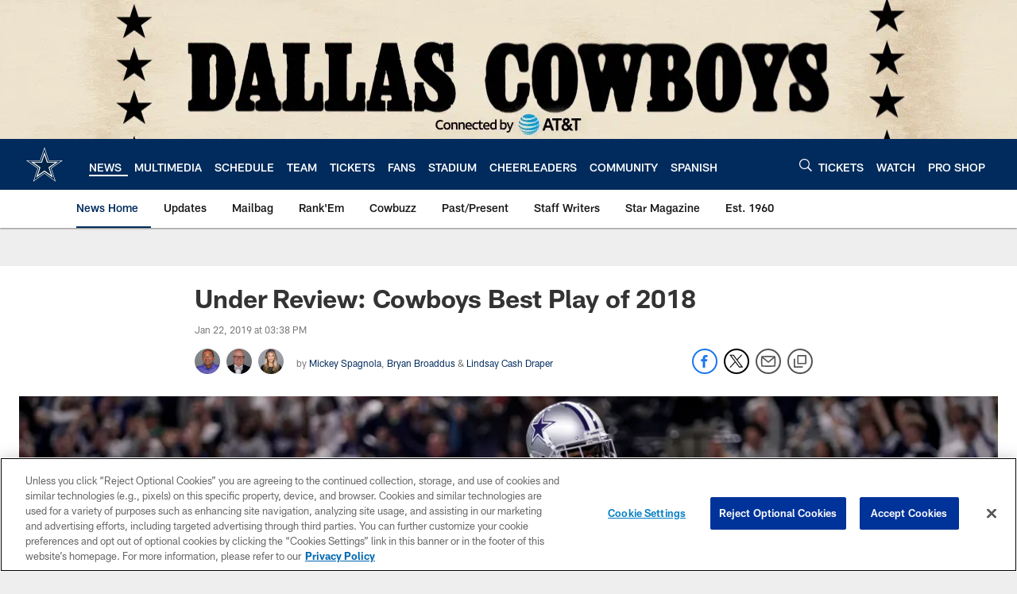

--- FILE ---
content_type: text/html; charset=utf-8
request_url: https://www.google.com/recaptcha/api2/aframe
body_size: 269
content:
<!DOCTYPE HTML><html><head><meta http-equiv="content-type" content="text/html; charset=UTF-8"></head><body><script nonce="Q6VKgnN_yjEKjUtNGN7Xpg">/** Anti-fraud and anti-abuse applications only. See google.com/recaptcha */ try{var clients={'sodar':'https://pagead2.googlesyndication.com/pagead/sodar?'};window.addEventListener("message",function(a){try{if(a.source===window.parent){var b=JSON.parse(a.data);var c=clients[b['id']];if(c){var d=document.createElement('img');d.src=c+b['params']+'&rc='+(localStorage.getItem("rc::a")?sessionStorage.getItem("rc::b"):"");window.document.body.appendChild(d);sessionStorage.setItem("rc::e",parseInt(sessionStorage.getItem("rc::e")||0)+1);localStorage.setItem("rc::h",'1768741075830');}}}catch(b){}});window.parent.postMessage("_grecaptcha_ready", "*");}catch(b){}</script></body></html>

--- FILE ---
content_type: text/javascript; charset=utf-8
request_url: https://auth-id.dallascowboys.com/accounts.webSdkBootstrap?apiKey=4_2-xNYXWvdGHB0xOf1kVDeA&pageURL=https%3A%2F%2Fwww.dallascowboys.com%2Fnews%2Funder-review-cowboys-best-play-of-2018&sdk=js_latest&sdkBuild=18435&format=json
body_size: 426
content:
{
  "callId": "019bd12ee65b71be89cc93baf4734d65",
  "errorCode": 0,
  "apiVersion": 2,
  "statusCode": 200,
  "statusReason": "OK",
  "time": "2026-01-18T12:57:50.437Z",
  "hasGmid": "ver4"
}